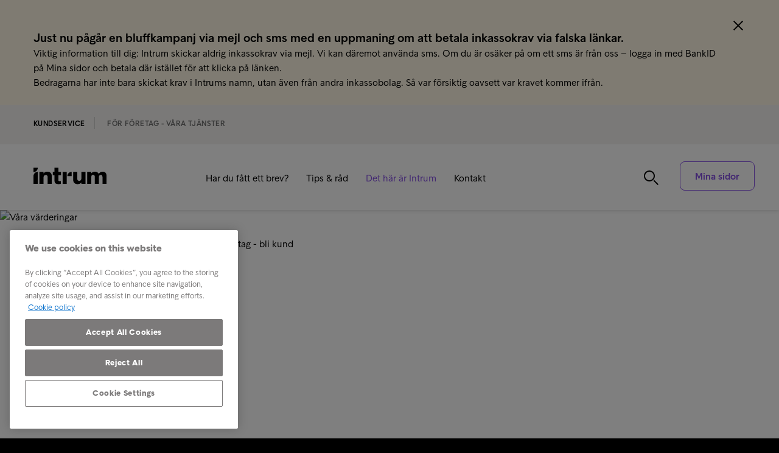

--- FILE ---
content_type: text/html; charset=utf-8
request_url: https://www.intrum.se/kundservice/det-har-ar-intrum/varderingar/
body_size: 55523
content:

<!DOCTYPE html>
<html lang="sv" prefix="og: http://ogp.me/ns#">
<head>
    <meta charset="utf-8">
    <meta http-equiv="X-UA-Compatible" content="IE=edge,chrome=1">
    <meta name="viewport" content="width=device-width, initial-scale=1.0">
    <link rel="shortcut icon" type="image/x-icon" href="/icons/favicon-intrum.ico" />

    <script async defer type="module" src="/scripts/altcha/altcha.min.js"></script>

    
        <link rel="canonical" href="https://www.intrum.se/kundservice/det-har-ar-intrum/varderingar/" />


                        <link rel="alternate" hreflang="fi-FI" href="https://www.intrum.fi/fi/asiakaspalvelu/intrum-yrityksena/arvomme/" />
                        <link rel="alternate" hreflang="sv-FI" href="https://www.intrum.fi/sv/kundtjanst/det-har-ar-intrum/vara-varderingar/" />
                        <link rel="alternate" hreflang="en-GB" href="https://www.intrum.co.uk/customer/this-is-intrum/values/" />
                        <link rel="alternate" hreflang="sv-SE" href="https://www.intrum.se/kundservice/det-har-ar-intrum/varderingar/" />
                        <link rel="alternate" hreflang="de-CH" href="https://www.intrum.ch/de/konsumenten/uber-intrum/unsere-werte/" />
                        <link rel="alternate" hreflang="fr-CH" href="https://www.intrum.ch/fr/consommateurs/a-propos-d-intrum/nos-valeurs/" />
                        <link rel="alternate" hreflang="de-DE" href="https://www.intrum.de/zahlungserinnerung-erhalten/uber-intrum/unsere-werte/" />
                        <link rel="alternate" hreflang="es-ES" href="https://www.intrum.es/particulares/sobre-intrum/nuestros-valores/" />
                        <link rel="alternate" hreflang="da-DK" href="https://www.intrum.dk/kundeservice/dette-er-intrum/vores-vardier/" />
                        <link rel="alternate" hreflang="nl-BE" href="https://www.intrum.be/nl/klanten-van-opdrachtgevers/dit-is-intrum/onze-waarden/" />
                        <link rel="alternate" hreflang="fr-BE" href="https://www.intrum.be/fr/clients-de-nos-donneurs-d-ordre/qui-est-intrum/nos-valeurs/" />
                        <link rel="alternate" hreflang="nl-NL" href="https://www.intrum.nl/klanten/dit-is-intrum/kernwaarden/" />
                        <link rel="alternate" hreflang="fr-FR" href="https://www.intrum.fr/vous-avez-un-impaye/qui-est-intrum/valeurs/" />
                        <link rel="alternate" hreflang="de-AT" href="https://www.intrum.at/konsumentinnen/uber-intrum/unsere-werte/" />
                        <link rel="alternate" hreflang="it-IT" href="https://www.intrum.it/hai-un-impagato/chi-siamo/i-nostri-valori/" />
                        <link rel="alternate" hreflang="nn-NO" href="https://www.intrum.no/kundeservice/dette-er-intrum/verdier/" />
                        <link rel="alternate" hreflang="pl-PL" href="https://www.intrum.pl/konsumenci/o-intrum/nasze-wartosci/" />
                        <link rel="alternate" hreflang="pt-PT" href="https://www.intrum.pt/particulares/a-intrum/os-nossos-valores/" />
                        <link rel="alternate" hreflang="el-GR" href="https://www.intrum.gr/el/customer/this-is-intrum/values/" />
        <link rel="alternate" hreflang="hu-HU" href="https://www.intrum.hu/ados-ugyfeleknek/mivel-foglalkozunk/alapveto-ertekeink/" />
        <link rel="alternate" hreflang="sk-SK" href="https://www.intrum.sk/zakaznici/toto-je-intrum/nase-hodnoty/" />
        <link rel="alternate" hreflang="cs-CZ" href="https://www.intrum.cz/sekce-pro-dluzniky/tohle-je-intrum/nase-hodnoty/" />

        <meta name="robots" content="index, follow">
        <title>V&#xE5;ra v&#xE4;rderingar | Intrum Sverige</title>
        <meta name="description" content="Vi drivs av v&#xE5;rt syfte att leda v&#xE4;gen mot en sund ekonomi och v&#xE4;gleds i detta av v&#xE5;ra fyra v&#xE4;rderingar, som beskriver vem vi &#xE4;r och hur vi beter oss i v&#xE5;rt dagliga arbete.">
        <meta name="keywords" content="">
        <meta property="og:url" content="https://www.intrum.se/kundservice/det-har-ar-intrum/varderingar/" />
            <meta property="og:image" content="https://www.intrum.se/media/hhvbp3q5/intrum_brand_people_055.jpg?rxy=0.5108271847043836,0.28561855989763085&amp;width=768&amp;height=528&amp;v=1dc17a82f23eb60" />
        <meta property="og:title" content="V&#xE5;ra v&#xE4;rderingar | Intrum Sverige" />
        <meta property="og:type" content="website" />
        <meta property="og:description" content="Vi drivs av v&#xE5;rt syfte att leda v&#xE4;gen mot en sund ekonomi och v&#xE4;gleds i detta av v&#xE5;ra fyra v&#xE4;rderingar, som beskriver vem vi &#xE4;r och hur vi beter oss i v&#xE5;rt dagliga arbete." />
        <meta name="twitter:card" content="summary_large_image">
        <meta name="twitter:title" content="V&#xE5;ra v&#xE4;rderingar | Intrum Sverige">
        <meta name="twitter:description" content="Vi drivs av v&#xE5;rt syfte att leda v&#xE4;gen mot en sund ekonomi och v&#xE4;gleds i detta av v&#xE5;ra fyra v&#xE4;rderingar, som beskriver vem vi &#xE4;r och hur vi beter oss i v&#xE5;rt dagliga arbete.">
            <meta name="twitter:image" content="https://www.intrum.se/media/hhvbp3q5/intrum_brand_people_055.jpg?rxy=0.5108271847043836,0.28561855989763085&amp;width=768&amp;height=528&amp;v=1dc17a82f23eb60" />

    <script integrity="sha256-/JqT3SQfawRcv/BIHPThkBvs0OEvtFFmqPF/lYI/Cxo=" crossorigin="anonymous" defer src="https://code.jquery.com/jquery-3.7.1.min.js"></script>
    <script integrity="sha512-y3NiupaD6wK/lVGW0sAoDJ0IR2f3+BWegGT20zcCVB+uPbJOsNO2PVi09pCXEiAj4rMZlEJpCGu6oDz0PvXxeg==" crossorigin="anonymous" referrerpolicy="no-referrer" defer src="https://cdnjs.cloudflare.com/ajax/libs/jQuery.dotdotdot/4.1.0/dotdotdot.js"></script>
    <link rel="stylesheet" integrity="sha256-HxaKz5E/eBbvhGMNwhWRPrAR9i/lG1JeT4mD6hCQ7s4=" crossorigin="anonymous" media="print" onload="this.media='all'" href="https://cdnjs.cloudflare.com/ajax/libs/normalize/7.0.0/normalize.min.css" />
    <link href="/sb/css-bundle.css.v6a6fe38e0fd53e53a9388dc07e4b610657aeea1c" rel="stylesheet" />
    <link href="/sb/css-bundle-font.css.v6a6fe38e0fd53e53a9388dc07e4b610657aeea1c" rel="stylesheet" />
    



        <!-- Google Tag Manager -->
        <script nonce="1FCE5001-AD83-4EF7-857C-A7D9F952E80B">
            window.addEventListener('load', () => {
                dataLayer = [];

                (function (w, d, s, l, i) {
                    w[l] = w[l] || []; w[l].push({
                        'gtm.start':
                            new Date().getTime(), event: 'gtm.js'
                    }); var f = d.getElementsByTagName(s)[0],
                        j = d.createElement(s), dl = l != 'dataLayer' ? '&l=' + l : ''; j.async = true; j.src =
                            'https://www.googletagmanager.com/gtm.js?id=' + i + dl; f.parentNode.insertBefore(j, f);
                })(window, document, 'script', 'dataLayer', 'GTM-KSDG842');
            });
        </script>
        <!-- End Google Tag Manager -->
	

    <script nonce="1A05E578-60C3-4BDE-8796-8CC061208063">
        var Urls = {};
        Urls.infoBarCookie = "Notification113acfc5c07e81d2edcae7ec5840f1bed41d8cd98f00b204e9800998ecf8427ecfcd208495d565ef66e7dff9f98764da";
    </script>
</head>

<body class="sv sub-section-page-customer-values country-se">
        <!-- Google Tag Manager (noscript) -->
        <noscript>
            <iframe src="https://www.googletagmanager.com/ns.html?id=GTM-KSDG842"
                    height="0" width="0" style="display:none;visibility:hidden"></iframe>
        </noscript>
        <!-- End Google Tag Manager (noscript) -->

    <script defer="" src="/sb/js-bundle.js.v6a6fe38e0fd53e53a9388dc07e4b610657aeea1c"></script>


        <div id="mobile-menu">
            <div class="fifth-element-container">
                <div class="fifth-element"></div>
                <div class="items menu-section">
                <div class="link-block level-1">
                    <a href="/kundservice/har-du-fatt-ett-brev/">
                        Har du f&#xE5;tt ett brev?
                    </a>
                        <span class="expand" role="button" tabindex="0" aria-label="Expand submenu"></span>
                        <span class="collapse" role="button" tabindex="0" aria-label="Collapse submenu"></span>
                </div>
                    <div class="sublevel-container level-2-container" style="display:none">
                <div class="link-block level-2">
                    <a href="/kundservice/har-du-fatt-ett-brev/fullmakt/">
                        Fullmakt
                    </a>
                </div>
                <div class="link-block level-2">
                    <a href="/kundservice/har-du-fatt-ett-brev/jag-vill-betala-hur-gor-jag/">
                        Jag vill betala, hur g&#xF6;r jag?
                    </a>
                </div>
                <div class="link-block level-2">
                    <a href="/kundservice/har-du-fatt-ett-brev/ditt-inkassokrav/">
                        Ditt inkassokrav
                    </a>
                </div>
                <div class="link-block level-2">
                    <a href="/kundservice/har-du-fatt-ett-brev/jag-har-betalat/">
                        Jag har betalat
                    </a>
                </div>
                <div class="link-block level-2">
                    <a href="/kundservice/har-du-fatt-ett-brev/dela-upp-betalningen/">
                        Dela upp betalningen
                    </a>
                </div>
                <div class="link-block level-2">
                    <a href="/kundservice/har-du-fatt-ett-brev/jag-har-manga-skulder-vad-kan-jag-gora/">
                        Jag har m&#xE5;nga skulder, vad kan jag g&#xF6;ra?
                    </a>
                </div>
                <div class="link-block level-2">
                    <a href="/kundservice/har-du-fatt-ett-brev/brev-fran-kronofogden/">
                        Brev fr&#xE5;n Kronofogden
                    </a>
                </div>
                <div class="link-block level-2">
                    <a href="/kundservice/har-du-fatt-ett-brev/har-du-fatt-ett-brev-fran-oss-i-kivra/">
                        Har du f&#xE5;tt ett brev fr&#xE5;n oss i Kivra?
                    </a>
                </div>
                <div class="link-block level-2">
                    <a href="/kundservice/har-du-fatt-ett-brev/e-faktura/">
                        e-faktura
                    </a>
                </div>
                <div class="link-block level-2">
                    <a href="/kundservice/har-du-fatt-ett-brev/varfor-kreditupplysning/">
                        Varf&#xF6;r kreditupplysning?
                    </a>
                </div>
                    </div>
                <div class="link-block level-1">
                    <a href="/kundservice/tips-rad/">
                        Tips &amp; r&#xE5;d
                    </a>
                </div>
                <div class="link-block level-1">
                    <a href="/kundservice/det-har-ar-intrum/"
                       class="selected">
                        Det h&#xE4;r &#xE4;r Intrum
                    </a>
                </div>
                <div class="link-block level-1">
                    <a href="/kundservice/kontakt/">
                        Kontakt
                    </a>
                </div>
                <div class="link-block level-1">
                    <a href="/kundservice/for-foretag-bli-kund/">
                        F&#xF6;r f&#xF6;retag - bli kund
                    </a>
                </div>
                </div>
            </div>
                <div class="search menu-section">
                    <div class="search-container mobile-search-toggle">
                        <span class="search-button active" role="button" aria-label="search"></span>
                        <form method="GET" action="/kundservice/search-page/">
                            <input name="search-term" class="search-input-mobile" type="text" placeholder="S&#xF6;k p&#xE5; intrum.se" aria-label="S&#xF6;k p&#xE5; intrum.se" />
                        </form>
                        <span class="search-button passive"></span>
                        <span class="close-button black mobile-search-toggle" role="button" aria-label="Close search"></span>
                    </div>
                </div>


        </div>
        <header class="main-header">
                <div data-nosnippet="true" class="information-bar-container">
                    <div class="content-width">
                        <div class="information-bar">
                            <div class="information-bar-text">
                                <div class="information-bar-body-text">
                                    <h4>Just nu pågår en bluffkampanj via mejl och sms med en uppmaning om att betala inkassokrav via falska länkar.&nbsp;</h4>
<p>Viktig information till dig:&nbsp;Intrum skickar aldrig inkassokrav via mejl. Vi kan däremot använda sms. Om du är osäker på om ett sms är från oss – logga in med BankID på Mina sidor och betala där istället för att klicka på länken.</p>
<p>Bedragarna har inte bara skickat krav i Intrums namn, utan även från andra inkassobolag. Så var försiktig oavsett var kravet kommer ifrån.</p>
<p>&nbsp;</p>
<p>&nbsp;</p>
<p>&nbsp;</p>
<p>&nbsp;</p>
<p>&nbsp;</p>
<p>&nbsp;</p>
<p>&nbsp;</p>
                                </div>
                                <div class="clearfix"></div>
                                <div class="information-bar-close-button clearfix" role="button" aria-label="Close information bar" tabindex="0"></div>
                            </div>
                        </div>
                    </div>
                </div>
                <div class="ribbon">
                    <div class="content-width">
                        <ul class="section-selector ribbon-links">
                                    <li>
                                        <a href="/kundservice/"
                                           class=selected>
                                            Kundservice
                                        </a>
                                    </li>
                                    <li>
                                        <a href="/for-foretag-vara-tjanster/"
                                           >
                                            F&#xF6;r f&#xF6;retag - v&#xE5;ra tj&#xE4;nster
                                        </a>
                                    </li>
                        </ul>
                        <ul class="language-selector ribbon-links">
                        </ul>
                    </div>
                </div>
            <div class="header-content">
                <div class="content-width header-blocks">
                    <div class="logo ">
                                <a href="/kundservice/"><img loading="lazy" decoding="async" loading="lazy" decoding="async" src="/icons/Intrum_Logo_RGB_Black.svg" alt="Logo" /></a>
                    </div>
                    <div class="menu-items ">
                            <ul>
                                    <li class="has-second-level-navigation">
                                        <a href="/kundservice/har-du-fatt-ett-brev/">
                                            Har du f&#xE5;tt ett brev?
                                        </a>
                                                <ul class="second-level-navigation">
                                                        <li>
                                                            <a href="/kundservice/har-du-fatt-ett-brev/fullmakt/">
                                                                Fullmakt
                                                            </a>
                                                        </li>
                                                        <li>
                                                            <a href="/kundservice/har-du-fatt-ett-brev/jag-vill-betala-hur-gor-jag/">
                                                                Jag vill betala, hur g&#xF6;r jag?
                                                            </a>
                                                        </li>
                                                        <li>
                                                            <a href="/kundservice/har-du-fatt-ett-brev/ditt-inkassokrav/">
                                                                Ditt inkassokrav
                                                            </a>
                                                        </li>
                                                        <li>
                                                            <a href="/kundservice/har-du-fatt-ett-brev/jag-har-betalat/">
                                                                Jag har betalat
                                                            </a>
                                                        </li>
                                                        <li>
                                                            <a href="/kundservice/har-du-fatt-ett-brev/dela-upp-betalningen/">
                                                                Dela upp betalningen
                                                            </a>
                                                        </li>
                                                        <li>
                                                            <a href="/kundservice/har-du-fatt-ett-brev/jag-har-manga-skulder-vad-kan-jag-gora/">
                                                                Jag har m&#xE5;nga skulder, vad kan jag g&#xF6;ra?
                                                            </a>
                                                        </li>
                                                        <li>
                                                            <a href="/kundservice/har-du-fatt-ett-brev/brev-fran-kronofogden/">
                                                                Brev fr&#xE5;n Kronofogden
                                                            </a>
                                                        </li>
                                                        <li>
                                                            <a href="/kundservice/har-du-fatt-ett-brev/har-du-fatt-ett-brev-fran-oss-i-kivra/">
                                                                Har du f&#xE5;tt ett brev fr&#xE5;n oss i Kivra?
                                                            </a>
                                                        </li>
                                                        <li>
                                                            <a href="/kundservice/har-du-fatt-ett-brev/e-faktura/">
                                                                e-faktura
                                                            </a>
                                                        </li>
                                                        <li>
                                                            <a href="/kundservice/har-du-fatt-ett-brev/varfor-kreditupplysning/">
                                                                Varf&#xF6;r kreditupplysning?
                                                            </a>
                                                        </li>
                                                </ul>
                                    </li>
                                    <li class="">
                                        <a href="/kundservice/tips-rad/">
                                            Tips &amp; r&#xE5;d
                                        </a>
                                    </li>
                                    <li class="">
                                        <a href="/kundservice/det-har-ar-intrum/"
                                           class="selected">
                                            Det h&#xE4;r &#xE4;r Intrum
                                        </a>
                                    </li>
                                    <li class="">
                                        <a href="/kundservice/kontakt/">
                                            Kontakt
                                        </a>
                                    </li>
                                    <li class="">
                                        <a href="/kundservice/for-foretag-bli-kund/">
                                            F&#xF6;r f&#xF6;retag - bli kund
                                        </a>
                                    </li>
                            </ul>
                    </div>
                    <div class="secondary-items">
                        <div class="header-buttons">
                                <div class="search-container">
                                    <span class="search-button search-toggle" role="button" tabindex="0" aria-label="Toggle search"></span>
                                </div>
                                    <a href="/kundservice/mina-sidor/"
                                       id="main_login_button"
                                       class="button login-button slide_open customer"
                                       role="button"
                                       tabindex="0">
                                        Mina sidor
                                    </a>
                            <a class="mobile-menu-button" role="button" tabindex="0" aria-label="Open mobile menu"></a>
                            <span class="close-mobile-menu-button" role="button" tabindex="0" aria-label="Close menu"></span>
                        </div>
                    </div>
                    <script nonce="CFED2703-44E1-4D11-A871-3261C57779D2">
                        window.addEventListener('load', () => {
                            $("#main_login_button").on("mouseup", function () {
                                return getPopupNode('//www.intrum.se/kundservice/mina-sidor/', 'popup_loginOptionsPage')
                            });
                        });
                    </script>
                        <div class="search-bar-container">
                            <div class="search-button" role="button" tabindex="0" aria-label="Open search"></div>
                            <div class="search-input-container">
                                <form method="GET" action="/kundservice/search-page/">
                                    <input name="search-term" class="search-input" type="text" placeholder="S&#xF6;k p&#xE5; intrum.se" aria-label="S&#xF6;k p&#xE5; intrum.se" />
                                </form>
                            </div>
                            <div class="close-button black search-toggle" role="button" tabindex="0" aria-label="Close search"></div>
                        </div>
                </div>
            </div>
        </header>
    <div id="main-content-container">
        <main>
            
<div class="section-page">
        <div class="hero-services-container no-bottom-space">
        <!-- Same content block -->
        <div class="content-width hero-block-small">
            <div class="container">
                <section>
                    <div class="hero-container standard">
                        <div class="header-container">
                            
                                    <div class="helper-heading back-link-container">
                                        <div class="back-link">
                                            <a href="/kundservice/det-har-ar-intrum/">‹ Det h&#xE4;r &#xE4;r Intrum</a>
                                        </div>   
                                    </div>
                         
                            <h1>
                                V&#xE5;ra v&#xE4;rderingar
                            </h1>
                            <div class="helper-description">P&#xE5; Intrum g&#xF6;r vi v&#xE5;rt b&#xE4;sta f&#xF6;r att skapa v&#xE4;rde f&#xF6;r individer, f&#xF6;retag, aktie&#xE4;gare och samh&#xE4;llet som helhet.</div>
                        </div>
                    </div>
                </section>
            </div>
        </div>
        <!-- Exchangeable block video OR image -->
            <div class="image-container" style="background: none">
                <div class="image">
                    <picture>
                        <source media="(max-width: 575px)" srcset="/media/mi3h0b2s/customer_hero_values.avif?width=576&amp;height=108&amp;v=1dc17afdade0010" />
                        <source media="(max-width: 991px)" srcset="/media/mi3h0b2s/customer_hero_values.avif?width=992&amp;height=187&amp;v=1dc17afdade0010" />
                        <source media="(max-width: 1920px)" srcset="/media/mi3h0b2s/customer_hero_values.avif?width=1920&amp;height=362&amp;v=1dc17afdade0010" />
                        <source media="(min-width: 1921px)" srcset="/media/mi3h0b2s/customer_hero_values.avif?width=3840&amp;height=725&amp;v=1dc17afdade0010" />
                        <img src="/media/mi3h0b2s/customer_hero_values.avif?width=1920&amp;height=362&amp;v=1dc17afdade0010"
                             srcset=""
                             alt="V&#xE5;ra v&#xE4;rderingar" />
                    </picture>
                </div>
            </div>
    </div>

    <div class="content-width">
        
    <div class="umb-grid">
                <div class="grid-section">
        <div >
                <div class="container">
            <div class="row clearfix">
                    <div class="col-md-12 column">
                        <div >

    <div class="content-width">
        <div class="container container-service-specified">
            <div class="row clearfix">
                <div class="col-md-12 column">
                    <div>
                        <div class="block content-block">
                            <div class="block-sides ">
                                <div class="left-container left-image-container">
                                        <div class="image-container">
                                            <div class="image">
                                                <picture>
                                                            <source class="fit-cover" media="(max-width: 575px)" srcset="/media/akqhav4v/intrum_brand_people_046.avif?width=600&amp;height=378&amp;v=1dc17a815f93370" />
                                                            <source class="fit-cover" media="(max-width: 991px)" srcset="/media/akqhav4v/intrum_brand_people_046.avif?width=1200&amp;height=756&amp;v=1dc17a815f93370" />
                                                            <source class="fit-cover" media="(max-width: 1920px)" srcset="/media/akqhav4v/intrum_brand_people_046.avif?width=1200&amp;height=756&amp;v=1dc17a815f93370" />
                                                            <source class="fit-cover" media="(min-width: 1921px)" srcset="/media/akqhav4v/intrum_brand_people_046.avif?width=3840&amp;height=2420&amp;v=1dc17a815f93370" />
                                                            <img loading="lazy" decoding="async" class="fit-cover hero-image" src="/media/akqhav4v/intrum_brand_people_046.avif?width=1200&amp;height=756&amp;v=1dc17a815f93370"
                                                                 srcset=""
                                                                 alt="Intrum Brand People 046" />
                                                </picture>
                                            </div>
                                        </div>
                                </div>
                                <div class="block-body">
                                        <h4 class="body-title">
                                            Empathy
                                        </h4>
                                    <p>Vår verksamhet handlar om att hjälpa både konsumenter och företag att förbättra sitt ekonomiska välmående. Vi strävar alltid efter att behandla människor med värdighet och respekt - både våra slutkunder och våra kunder, liksom våra kollegor. Detta gör det möjligt för oss att skapa mer värde, att finna djupare mening i det arbete vi utför och slutligen att uppnå vår gemensamma mission att hjälpa företag blomstra genom att ta hand om deras kunder.</p>
                                </div>
                            </div>
                        </div>
                        <div class="clearfix"></div>
                    </div>
                </div>
            </div>
        </div>
    </div>
<link href="/sb/css-bundle-service-specified.css.v6a6fe38e0fd53e53a9388dc07e4b610657aeea1c" rel="stylesheet">

    <div class="content-width">
        <div class="container container-service-specified">
            <div class="row clearfix">
                <div class="col-md-12 column">
                    <div>
                        <div class="block content-block">
                            <div class="block-sides reversed">
                                <div class="left-container left-image-container">
                                        <div class="image-container">
                                            <div class="image">
                                                <picture>
                                                            <source class="fit-cover" media="(max-width: 575px)" srcset="/media/kb0ogeol/intrum_brand_people_033.avif?width=600&amp;height=378&amp;v=1dc17a7f4bf5770" />
                                                            <source class="fit-cover" media="(max-width: 991px)" srcset="/media/kb0ogeol/intrum_brand_people_033.avif?width=1200&amp;height=756&amp;v=1dc17a7f4bf5770" />
                                                            <source class="fit-cover" media="(max-width: 1920px)" srcset="/media/kb0ogeol/intrum_brand_people_033.avif?width=1200&amp;height=756&amp;v=1dc17a7f4bf5770" />
                                                            <source class="fit-cover" media="(min-width: 1921px)" srcset="/media/kb0ogeol/intrum_brand_people_033.avif?width=3840&amp;height=2420&amp;v=1dc17a7f4bf5770" />
                                                            <img loading="lazy" decoding="async" class="fit-cover hero-image" src="/media/kb0ogeol/intrum_brand_people_033.avif?width=1200&amp;height=756&amp;v=1dc17a7f4bf5770"
                                                                 srcset=""
                                                                 alt="Intrum Brand People 033" />
                                                </picture>
                                            </div>
                                        </div>
                                </div>
                                <div class="block-body">
                                        <h4 class="body-title">
                                            Ethics
                                        </h4>
                                    <p>Etik är kärnan i allt vi gör. Vi är förebilder inom vår bransch och strävar efter att sätta nya standarder och förändra sättet människor uppfattar kreditförvaltning. Det innebär att vara en pådrivare för rättvis behandling av alla kunder och arbeta med kunder och partners som delar våra värderingar. För att uppnå detta håller vi oss själva till de högsta standarderna av rättvis och ärlig praxis i allt vi gör.</p>
                                </div>
                            </div>
                        </div>
                        <div class="clearfix"></div>
                    </div>
                </div>
            </div>
        </div>
    </div>
<link href="/sb/css-bundle-service-specified.css.v6a6fe38e0fd53e53a9388dc07e4b610657aeea1c" rel="stylesheet">

    <div class="content-width">
        <div class="container container-service-specified">
            <div class="row clearfix">
                <div class="col-md-12 column">
                    <div>
                        <div class="block content-block">
                            <div class="block-sides ">
                                <div class="left-container left-image-container">
                                        <div class="image-container">
                                            <div class="image">
                                                <picture>
                                                            <source class="fit-cover" media="(max-width: 575px)" srcset="/media/cuzladxs/intrum_brand_people_038.avif?width=600&amp;height=378&amp;v=1dc17a802057950" />
                                                            <source class="fit-cover" media="(max-width: 991px)" srcset="/media/cuzladxs/intrum_brand_people_038.avif?width=1200&amp;height=756&amp;v=1dc17a802057950" />
                                                            <source class="fit-cover" media="(max-width: 1920px)" srcset="/media/cuzladxs/intrum_brand_people_038.avif?width=1200&amp;height=756&amp;v=1dc17a802057950" />
                                                            <source class="fit-cover" media="(min-width: 1921px)" srcset="/media/cuzladxs/intrum_brand_people_038.avif?width=3840&amp;height=2420&amp;v=1dc17a802057950" />
                                                            <img loading="lazy" decoding="async" class="fit-cover hero-image" src="/media/cuzladxs/intrum_brand_people_038.avif?width=1200&amp;height=756&amp;v=1dc17a802057950"
                                                                 srcset=""
                                                                 alt="Intrum Brand People 038" />
                                                </picture>
                                            </div>
                                        </div>
                                </div>
                                <div class="block-body">
                                        <h4 class="body-title">
                                            Dedication
                                        </h4>
                                    <p>För ett företag som sätter människor i fokus utgör en av våra främsta styrkor entusiasmen och engagemanget hos alla våra anställda. Genom att dagligen sträva efter att vara lite bättre idag än vi var igår, lyfter vi fram det bästa hos varandra. Vi växer som individer och som ett team för att forma framtiden för vårt företag, och därigenom skapa större värde för dig som kund, såväl som för våra klienter och samhället i stort.</p>
                                </div>
                            </div>
                        </div>
                        <div class="clearfix"></div>
                    </div>
                </div>
            </div>
        </div>
    </div>
<link href="/sb/css-bundle-service-specified.css.v6a6fe38e0fd53e53a9388dc07e4b610657aeea1c" rel="stylesheet">

    <div class="content-width">
        <div class="container container-service-specified">
            <div class="row clearfix">
                <div class="col-md-12 column">
                    <div>
                        <div class="block content-block">
                            <div class="block-sides reversed">
                                <div class="left-container left-image-container">
                                        <div class="image-container">
                                            <div class="image">
                                                <picture>
                                                            <source class="fit-cover" media="(max-width: 575px)" srcset="/media/qylptlrx/intrum_brand_people_008.avif?width=600&amp;height=378&amp;v=1dc17a79014c5d0" />
                                                            <source class="fit-cover" media="(max-width: 991px)" srcset="/media/qylptlrx/intrum_brand_people_008.avif?width=1200&amp;height=756&amp;v=1dc17a79014c5d0" />
                                                            <source class="fit-cover" media="(max-width: 1920px)" srcset="/media/qylptlrx/intrum_brand_people_008.avif?width=1200&amp;height=756&amp;v=1dc17a79014c5d0" />
                                                            <source class="fit-cover" media="(min-width: 1921px)" srcset="/media/qylptlrx/intrum_brand_people_008.avif?width=3840&amp;height=2420&amp;v=1dc17a79014c5d0" />
                                                            <img loading="lazy" decoding="async" class="fit-cover hero-image" src="/media/qylptlrx/intrum_brand_people_008.avif?width=1200&amp;height=756&amp;v=1dc17a79014c5d0"
                                                                 srcset=""
                                                                 alt="Intrum Brand People 008" />
                                                </picture>
                                            </div>
                                        </div>
                                </div>
                                <div class="block-body">
                                        <h4 class="body-title">
                                            Solutions
                                        </h4>
                                    <p>Våra engagerade medarbetare går till jobbet varje dag med ett enda mål: att lösa problem för våra kunder och klienter. I slutet av dagen är det det som betyder mest. Genom innovativt tänkande och handling överträffar vi förväntningar och tar på oss rollen som ledare inom vår bransch.</p>
                                </div>
                            </div>
                        </div>
                        <div class="clearfix"></div>
                    </div>
                </div>
            </div>
        </div>
    </div>
<link href="/sb/css-bundle-service-specified.css.v6a6fe38e0fd53e53a9388dc07e4b610657aeea1c" rel="stylesheet">
                        </div>
                    </div>
            </div>
                </div>
        </div>
        <div >
                <div class="container">
            <div class="row clearfix">
                    <div class="col-md-12 column">
                        <div >

<hr class="grid-divider without-margins"/>
    


<!-- Read more news block / WP-13 -->
<div class="content-width">
    <div class="container-readmore">
        <div>
            <div class="container">
                <div class="row clearfix">
                    <div class="col-md-12 column">
                        <div>
                            <h2 class="anchor-linkable">
                                Liknande artiklar
                            </h2>
                        </div>
                    </div>
                </div>
            </div>
        </div>
        <div>
            <div class="container">
                <div class="slider-news-controls"></div>
                <div class="slider-news">
                        <div class="news-item">
                            <a href="/kundservice/tips-rad/vi-tjanar-inte-pengar-pa-folk-som-har-skulder/" class="item-link" tabindex="0">
                                    <div class="image-container">
                                        <div class="image">
                                            <picture>
                                                <source class="fit-cover" media="(max-width: 575px)" srcset="/media/3nbp2ius/intrum_brand_people_041.avif?width=768&amp;height=528&amp;v=1dc17a808ec7110" />
                                                <source class="fit-cover" media="(max-width: 991px)" />
                                                <source class="fit-cover" media="(max-width: 1920px)" srcset="/media/3nbp2ius/intrum_brand_people_041.avif?width=1110&amp;height=760&amp;v=1dc17a808ec7110" />
                                                <source class="fit-cover" media="(min-width: 1921px)" srcset="/media/3nbp2ius/intrum_brand_people_041.avif?width=1110&amp;height=760&amp;v=1dc17a808ec7110" />
                                                <img loading="lazy" decoding="async" class="fit-cover" src="/media/3nbp2ius/intrum_brand_people_041.avif?width=1110&amp;height=760&amp;v=1dc17a808ec7110"
                                                     srcset=""
                                                     alt="Vi tj&#xE4;nar inte pengar p&#xE5; m&#xE4;nniskor som har skulder &#x2013; utan p&#xE5; att de kan betala dem." />
                                            </picture>
                                        </div>
                                    </div>
                                <h3>
                                    Vi tj&#xE4;nar inte pengar p&#xE5; m&#xE4;nniskor som har skulder &#x2013; utan p&#xE5; att de kan betala dem.
                                </h3>
                                <p class="dotdotdot-pargraph-readmore">
                                    V&#xE5;rt uppdrag handlar om att hj&#xE4;lpa v&#xE5;ra kunder att f&#xE5; betalt genom att hj&#xE4;lpa deras kunder att kunna betala. Det &#xE4;r f&#xF6;rst n&#xE4;r m&#xE4;nniskor f&#xE5;r ordning p&#xE5; sin ekonomi och betalat av sina skulder som vi har n&#xE5;tt v&#xE5;rt m&#xE5;l, s&#xE4;ger Anna-Karin Gustafsson, chef f&#xF6;r Operations.
                                </p>
                            </a>
                            <div class="item-tags">
                                    <div class="tags-box">
                                        <a href="/kundservice/tips-rad/hur-vi-jobbar/?tag=Tag13&amp;bid=57912&amp;group=default">Hur vi jobbar</a>
                                    </div>
                            </div>
                        </div>
                        <div class="news-item">
                            <a href="/kundservice/tips-rad/vad-ar-inkasso/" class="item-link" tabindex="0">
                                    <div class="image-container">
                                        <div class="image">
                                            <picture>
                                                <source class="fit-cover" media="(max-width: 575px)" srcset="/media/kxxnzf1u/intrum_brand_people_064.avif?width=768&amp;height=528&amp;v=1dc17a84baac6a0" />
                                                <source class="fit-cover" media="(max-width: 991px)" />
                                                <source class="fit-cover" media="(max-width: 1920px)" srcset="/media/kxxnzf1u/intrum_brand_people_064.avif?width=1110&amp;height=760&amp;v=1dc17a84baac6a0" />
                                                <source class="fit-cover" media="(min-width: 1921px)" srcset="/media/kxxnzf1u/intrum_brand_people_064.avif?width=1110&amp;height=760&amp;v=1dc17a84baac6a0" />
                                                <img loading="lazy" decoding="async" class="fit-cover" src="/media/kxxnzf1u/intrum_brand_people_064.avif?width=1110&amp;height=760&amp;v=1dc17a84baac6a0"
                                                     srcset=""
                                                     alt="Vad &#xE4;r inkasso?" />
                                            </picture>
                                        </div>
                                    </div>
                                <h3>
                                    Vad &#xE4;r inkasso?
                                </h3>
                                <p class="dotdotdot-pargraph-readmore">
                                    Uppt&#xE4;ck komplexiteten av inkasso. L&#xE4;r dig effektiva strategier f&#xF6;r att hantera skulder och ta kontroll &#xF6;ver din ekonomiska framtid.
                                </p>
                            </a>
                            <div class="item-tags">
                                    <div class="tags-box">
                                        <a href="/kundservice/tips-rad/ordforklaring/?tag=Tag10&amp;bid=57912&amp;group=default">Ordf&#xF6;rklaring</a>
                                    </div>
                                    <div class="tags-box">
                                        <a href="/kundservice/tips-rad/guider/?tag=Tag11&amp;bid=57912&amp;group=default">Guider</a>
                                    </div>
                                    <div class="tags-box">
                                        <a href="/kundservice/tips-rad/hur-vi-jobbar/?tag=Tag13&amp;bid=57912&amp;group=default">Hur vi jobbar</a>
                                    </div>
                            </div>
                        </div>
                        <div class="news-item">
                            <a href="/kundservice/tips-rad/har-du-fatt-ett-bluffkrav/" class="item-link" tabindex="0">
                                    <div class="image-container">
                                        <div class="image">
                                            <picture>
                                                <source class="fit-cover" media="(max-width: 575px)" srcset="/media/k1zdhiyb/intrum_people_012.avif?width=768&amp;height=528&amp;v=1dc17a8fb7e3850" />
                                                <source class="fit-cover" media="(max-width: 991px)" />
                                                <source class="fit-cover" media="(max-width: 1920px)" srcset="/media/k1zdhiyb/intrum_people_012.avif?width=1110&amp;height=760&amp;v=1dc17a8fb7e3850" />
                                                <source class="fit-cover" media="(min-width: 1921px)" srcset="/media/k1zdhiyb/intrum_people_012.avif?width=1110&amp;height=760&amp;v=1dc17a8fb7e3850" />
                                                <img loading="lazy" decoding="async" class="fit-cover" src="/media/k1zdhiyb/intrum_people_012.avif?width=1110&amp;height=760&amp;v=1dc17a8fb7e3850"
                                                     srcset=""
                                                     alt="Har du f&#xE5;tt ett bluffkrav?" />
                                            </picture>
                                        </div>
                                    </div>
                                <h3>
                                    Har du f&#xE5;tt ett bluffkrav?
                                </h3>
                                <p class="dotdotdot-pargraph-readmore">
                                    Det cirkulerar bluffmeddelanden i Intrums (Intrum Justitia) namn bland annat via felaktiga fakturor. I s&#xE5;dana meddelanden st&#xE5;r det vanligtvis att man ska fylla i personuppgifter eller betala. Vi uppmanar v&#xE5;ra kunder att inte ge ut sina uppgifter. Vi p&#xE5; Intrum st&#xE5;r inte bakom denna typ av utskick &#xE4;ven om Intrum n&#xE4;mns i sammanhanget.
                                </p>
                            </a>
                            <div class="item-tags">
                            </div>
                        </div>
                </div>
            </div>
        </div>
    </div>
</div>
<link href="/sb/css-bundle-slider-readmore.css.v6a6fe38e0fd53e53a9388dc07e4b610657aeea1c" rel="stylesheet">
<script src="/sb/js-bundle-slider.js.v6a6fe38e0fd53e53a9388dc07e4b610657aeea1c"></script>
                        </div>
                    </div>
            </div>
                </div>
        </div>
        <div >
                <div class="container">
            <div class="row clearfix">
                    <div class="col-md-12 column">
                        <div >
                        </div>
                    </div>
            </div>
                </div>
        </div>
                </div>
    </div>



    </div>

    <div class="content-width">
        

<script defer src="/Scripts/contact-person-view.js"></script>
    </div>
</div>

            <!-- The slide-in popup -->
            <div id="slide"
                 class="horizontal"
                 aria-modal="true">

                <!-- Add an optional button to close the popup -->
                <button type="button"
                        class="close slide_close"
                        aria-label="Close"
                        title="Close"
                        role="button"></button>

                <div class="popup-content-heading"></div>
                <div class="popup-dropdown"></div>
                <div class="popup-content">

                    <!-- Add loading spinner that will be overwritten when ajax call succeeds -->
                    <div id="loading-spinner"
                         class="loading-spinner"
                         role="alert"
                         aria-live="assertive">
                        <p class="loading-spinner-btn">
                            loading...
                        </p>
                    </div>

                </div>

            </div>
        </main>
    </div>

<footer>
    <div class="row content-width">
            <div class="primary-block">
            <p>Kundservice</p>
            <ul>
                    <li>
                        <a href="/kundservice/har-du-fatt-ett-brev/">
Har du f&#xE5;tt ett brev?                        </a>
                    </li>
                    <li>
                        <a href="/kundservice/tips-rad/">
Tips &amp; r&#xE5;d                        </a>
                    </li>
                    <li>
                        <a href="/kundservice/det-har-ar-intrum/">
Det h&#xE4;r &#xE4;r Intrum                        </a>
                    </li>
                    <li>
                        <a href="/kundservice/kontakt/">
Kontakt                        </a>
                    </li>
                    <li>
                        <a href="http://www.intrum.com/about-us/who-we-are/our-locations/">
Our locations                        </a>
                    </li>
                    <li>
                        <a href="/kundservice/kontakt/klagomal/">
Klagom&#xE5;l                        </a>
                    </li>
            </ul>
            </div>
            <div class="highlight-block">
            <p>Genv&#xE4;gar</p>
            <ul>
                    <li>
                        <a href="/kundservice/har-du-fatt-ett-brev/jag-vill-betala-hur-gor-jag/">
Jag vill betala, hur g&#xF6;r jag?                        </a>
                    </li>
                    <li>
                        <a href="/kundservice/det-har-ar-intrum/vilka-vi-ar-och-vad-vi-gor/">
Vilka vi &#xE4;r och vad vi g&#xF6;r                        </a>
                    </li>
                    <li>
                        <a href="/for-foretag-vara-tjanster/om-intrum/karriar/">
Karri&#xE4;r                        </a>
                    </li>
            </ul>
            </div>
            <div class="other-block">
            <p>V&#xE5;ra f&#xF6;retagstj&#xE4;nster</p>
            <ul>
                    <li>
                        <a href="/for-foretag-vara-tjanster/">
F&#xF6;r f&#xF6;retag - v&#xE5;ra tj&#xE4;nster                        </a>
                    </li>
            </ul>
            <p>Intrum Group</p>
            <ul>
                    <li>
                        <a href="http://www.intrum.com/about-us/">
About us                        </a>
                    </li>
            </ul>
            </div>
                <div class="logo-block">
                    <img src="/icons/Intrum_new_logo.svg">
                </div>
    </div>
    <div class="row bottom-row content-width larger-than-md">
        <div class="copyright-block">
            <p>© Intrum 2025</p>
        </div>

        <div class="links-block">
            <ul>
                    <li>
                        <a href="/kundservice/det-har-ar-intrum/privacy/">
Privacy                        </a>
                    </li>
            </ul>
        </div>

        <div class="social-block">
            <ul>
                    <li>
                        <a href="http://www.intrum.com/"
                           class="intrum com"
                           title="Intrum com"
                           aria-label="Intrum com">
                                <span>
                                    Intrum com
                                </span>
                        </a>
                    </li>
            </ul>
        </div>
    </div>

    <div class="row bottom-row content-width smaller-than-md">
        <div class="links-block">
            <ul>
                    <li>
                        <a href="/kundservice/det-har-ar-intrum/privacy/">
Privacy                        </a>
                    </li>
            </ul>
        </div>
            <div class="social-block">
            <ul>
                    <li>
                        <a href="http://www.intrum.com/"
                           class="intrum com"
                           title="Intrum com"
                           aria-label="Intrum com">
                                <span>
                                    Intrum com
                                </span>
                        </a>
                    </li>
            </ul>
            </div>
        <div class="copyright-block ">
            <p>© Intrum 2025</p>
        </div>
    </div>

</footer>


    <link href="/sb/css-bundle-forms.css.v6a6fe38e0fd53e53a9388dc07e4b610657aeea1c" rel="stylesheet" />
    <script integrity="sha512-KFHXdr2oObHKI9w4Hv1XPKc898mE4kgYx58oqsc/JqqdLMDI4YjOLzom+EMlW8HFUd0QfjfAvxSL6sEq/a42fQ==" crossorigin="anonymous" referrerpolicy="no-referrer" defer src="https://cdnjs.cloudflare.com/ajax/libs/jquery-validate/1.21.0/jquery.validate.min.js"></script>
    <script src="/App_Plugins/UmbracoForms/Assets/promise-polyfill/dist/polyfill.min.js?v=13.1.2" type="application/javascript"></script><script src="/App_Plugins/UmbracoForms/Assets/aspnet-client-validation/dist/aspnet-validation.min.js?v=13.1.2" type="application/javascript"></script>
</body>
</html>





